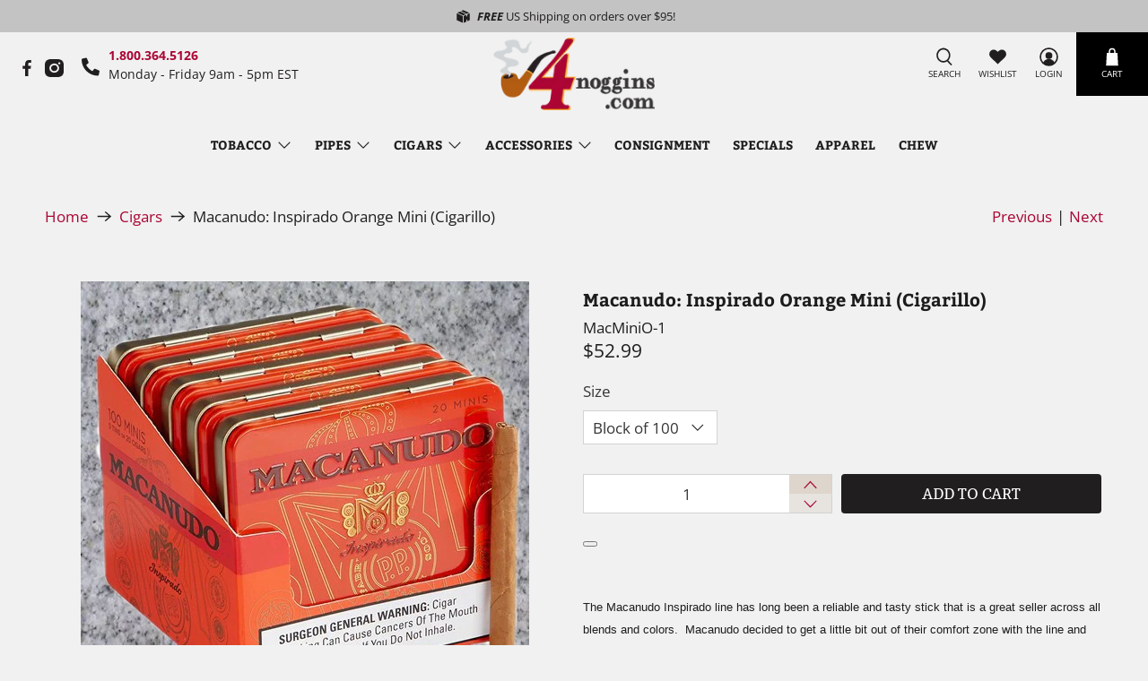

--- FILE ---
content_type: text/javascript; charset=utf-8
request_url: https://www.4noggins.com/products/macanudo-inspirado-orange-mini-cigarillo-tin-of-20.js
body_size: 997
content:
{"id":6219579785401,"title":"Macanudo: Inspirado Orange Mini (Cigarillo)","handle":"macanudo-inspirado-orange-mini-cigarillo-tin-of-20","description":"\u003cp\u003e\u003cspan style=\"font-family: Arial; font-size: 10pt;\"\u003e\u003cspan style=\"font-size: 10pt; font-family: Arial;\"\u003eThe Macanudo Inspirado line has long been a reliable and tasty stick that is a great seller across all blends and colors.  Macanudo decided to get a little bit out of their comfort zone with the line and voila!, the portable east to smoke Inspirado Mini is born!   Now you can enjoy legendary Macanudo flavor and richness in a 15 minute smoke!   The portable tin means they travel well and stay protected.   Throw them in your pants pocket and hit the road!\u003cbr\u003e\u003cbr\u003e\u003c\/span\u003e\u003cspan style=\"font-size: 10pt; font-family: Arial;\"\u003e Tin of 20 or Block of 100\u003cbr\u003eStrength:  Medium\u003cbr\u003eSize:  3\" X 20\u003cbr\u003eCountry of Origin:  Nicaragua\u003cbr\u003eWrapper Color:  Natural\u003cbr\u003eWrapper Origin:  Honduras\u003cbr\u003e\u003c\/span\u003e\u003c\/span\u003e\u003cb\u003e\u003cspan style=\"font-family: Verdana; font-size: 10pt;\"\u003e\u003cbr\u003e\u003c\/span\u003e\u003c\/b\u003e\u003c\/p\u003e","published_at":"2021-01-05T03:46:03-05:00","created_at":"2021-01-05T03:46:03-05:00","vendor":"Macanudo","type":"","tags":["Cigars","Macanudo"],"price":1299,"price_min":1299,"price_max":5299,"available":true,"price_varies":true,"compare_at_price":null,"compare_at_price_min":0,"compare_at_price_max":0,"compare_at_price_varies":false,"variants":[{"id":44739192651961,"title":"Block of 100","option1":"Block of 100","option2":null,"option3":null,"sku":"MacMiniO-1","requires_shipping":true,"taxable":true,"featured_image":null,"available":true,"name":"Macanudo: Inspirado Orange Mini (Cigarillo) - Block of 100","public_title":"Block of 100","options":["Block of 100"],"price":5299,"weight":454,"compare_at_price":null,"inventory_management":"shopify","barcode":"","quantity_rule":{"min":1,"max":null,"increment":1},"quantity_price_breaks":[],"requires_selling_plan":false,"selling_plan_allocations":[]},{"id":44739192684729,"title":"Tin of 20","option1":"Tin of 20","option2":null,"option3":null,"sku":"MacMiniO-2","requires_shipping":true,"taxable":true,"featured_image":null,"available":true,"name":"Macanudo: Inspirado Orange Mini (Cigarillo) - Tin of 20","public_title":"Tin of 20","options":["Tin of 20"],"price":1299,"weight":142,"compare_at_price":null,"inventory_management":"shopify","barcode":"","quantity_rule":{"min":1,"max":null,"increment":1},"quantity_price_breaks":[],"requires_selling_plan":false,"selling_plan_allocations":[]}],"images":["\/\/cdn.shopify.com\/s\/files\/1\/0019\/3268\/9473\/products\/ma4-pm-1000.jpg?v=1610050104"],"featured_image":"\/\/cdn.shopify.com\/s\/files\/1\/0019\/3268\/9473\/products\/ma4-pm-1000.jpg?v=1610050104","options":[{"name":"Size","position":1,"values":["Block of 100","Tin of 20"]}],"url":"\/products\/macanudo-inspirado-orange-mini-cigarillo-tin-of-20","media":[{"alt":"Macanudo: Inspirado Orange Mini (Cigarillo) Tin of 20 - 4Noggins.com","id":15455947096249,"position":1,"preview_image":{"aspect_ratio":1.0,"height":500,"width":500,"src":"https:\/\/cdn.shopify.com\/s\/files\/1\/0019\/3268\/9473\/products\/ma4-pm-1000.jpg?v=1610050104"},"aspect_ratio":1.0,"height":500,"media_type":"image","src":"https:\/\/cdn.shopify.com\/s\/files\/1\/0019\/3268\/9473\/products\/ma4-pm-1000.jpg?v=1610050104","width":500}],"requires_selling_plan":false,"selling_plan_groups":[]}